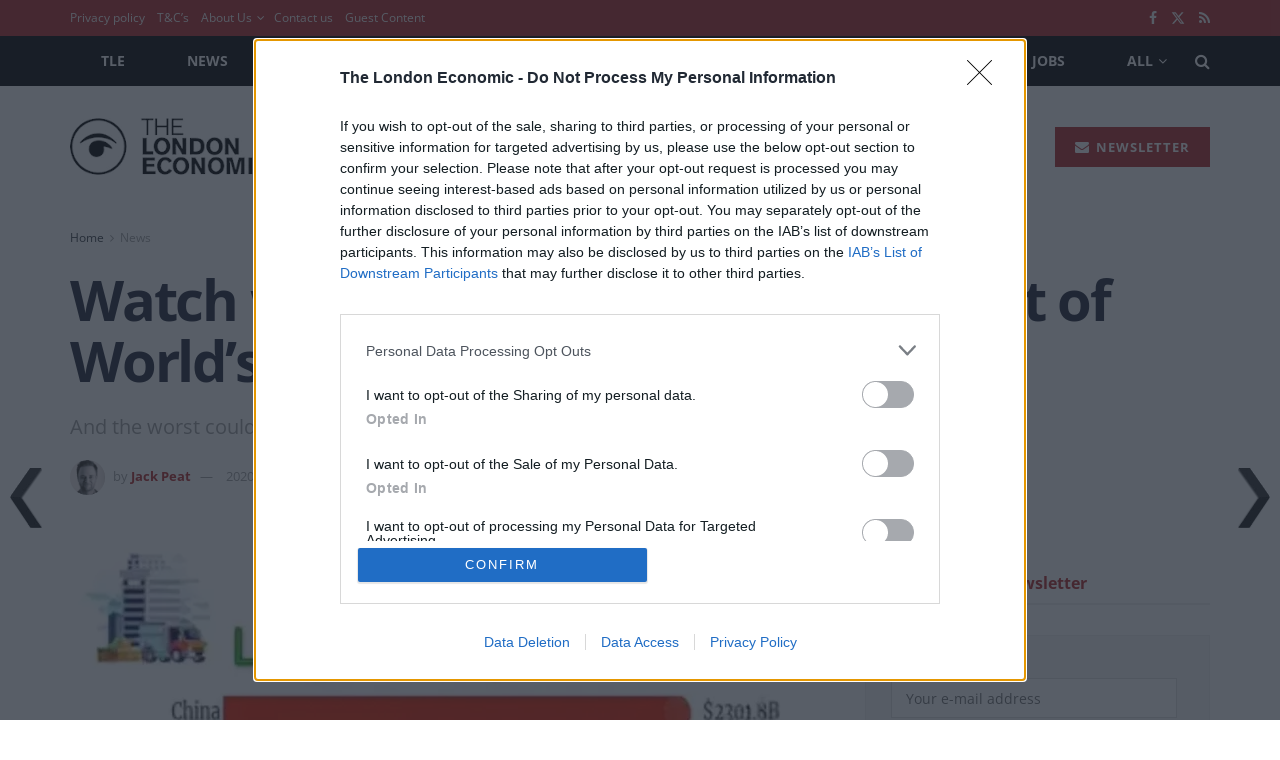

--- FILE ---
content_type: text/html; charset=utf-8
request_url: https://www.google.com/recaptcha/api2/aframe
body_size: 267
content:
<!DOCTYPE HTML><html><head><meta http-equiv="content-type" content="text/html; charset=UTF-8"></head><body><script nonce="GdrK6dWckPdNApsxT98PWw">/** Anti-fraud and anti-abuse applications only. See google.com/recaptcha */ try{var clients={'sodar':'https://pagead2.googlesyndication.com/pagead/sodar?'};window.addEventListener("message",function(a){try{if(a.source===window.parent){var b=JSON.parse(a.data);var c=clients[b['id']];if(c){var d=document.createElement('img');d.src=c+b['params']+'&rc='+(localStorage.getItem("rc::a")?sessionStorage.getItem("rc::b"):"");window.document.body.appendChild(d);sessionStorage.setItem("rc::e",parseInt(sessionStorage.getItem("rc::e")||0)+1);localStorage.setItem("rc::h",'1768594612831');}}}catch(b){}});window.parent.postMessage("_grecaptcha_ready", "*");}catch(b){}</script></body></html>